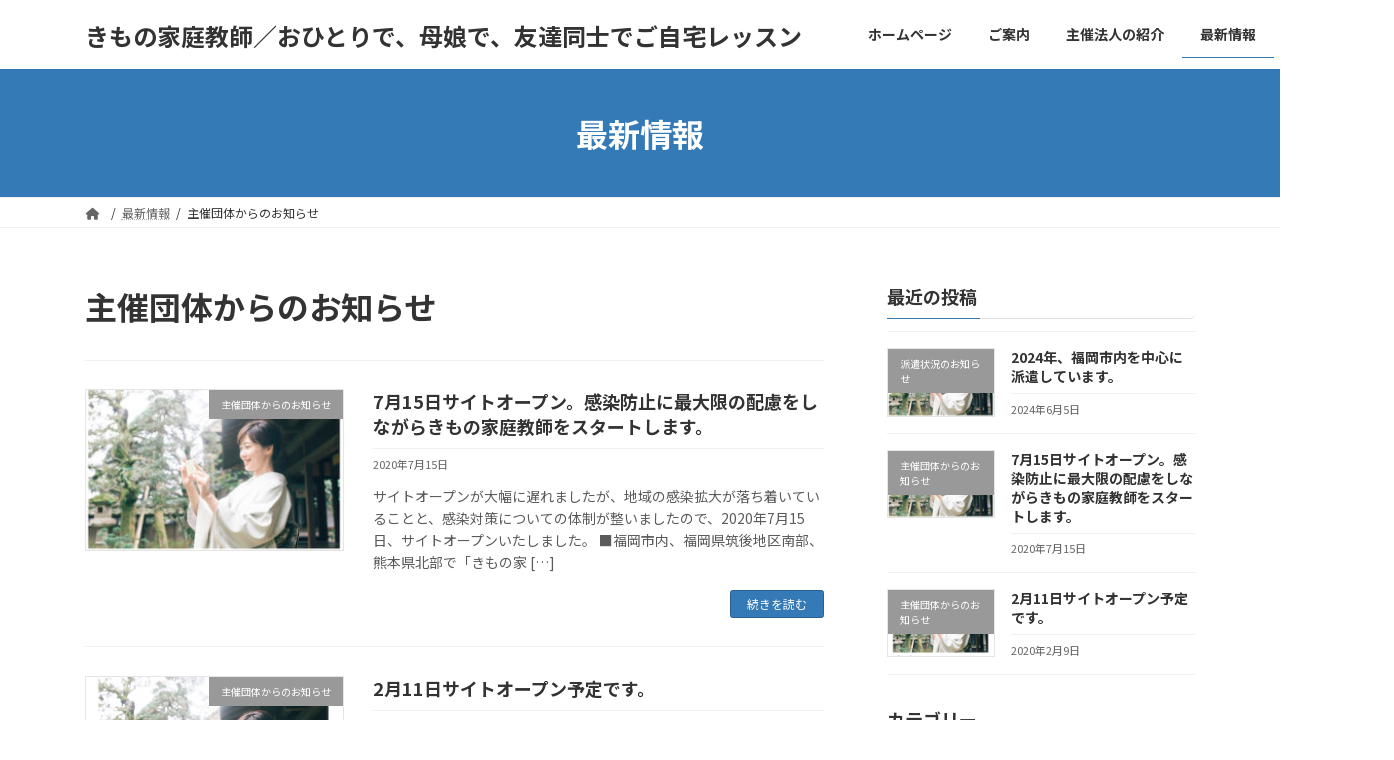

--- FILE ---
content_type: text/html; charset=UTF-8
request_url: https://kimono-everyday.com/category/%E4%B8%BB%E5%82%AC%E5%9B%A3%E4%BD%93%E3%81%8B%E3%82%89%E3%81%AE%E3%81%8A%E7%9F%A5%E3%82%89%E3%81%9B/
body_size: 10684
content:
<!DOCTYPE html>
<html lang="ja">
<head>
<meta charset="utf-8">
<meta http-equiv="X-UA-Compatible" content="IE=edge">
<meta name="viewport" content="width=device-width, initial-scale=1">

<title>主催団体からのお知らせ | きもの家庭教師／おひとりで、母娘で、友達同士でご自宅レッスン</title>
<meta name='robots' content='max-image-preview:large' />
<link rel='dns-prefetch' href='//s.w.org' />
<link rel="alternate" type="application/rss+xml" title="きもの家庭教師／おひとりで、母娘で、友達同士でご自宅レッスン &raquo; フィード" href="https://kimono-everyday.com/feed/" />
<link rel="alternate" type="application/rss+xml" title="きもの家庭教師／おひとりで、母娘で、友達同士でご自宅レッスン &raquo; コメントフィード" href="https://kimono-everyday.com/comments/feed/" />
<link rel="alternate" type="application/rss+xml" title="きもの家庭教師／おひとりで、母娘で、友達同士でご自宅レッスン &raquo; 主催団体からのお知らせ カテゴリーのフィード" href="https://kimono-everyday.com/category/%e4%b8%bb%e5%82%ac%e5%9b%a3%e4%bd%93%e3%81%8b%e3%82%89%e3%81%ae%e3%81%8a%e7%9f%a5%e3%82%89%e3%81%9b/feed/" />
<meta name="description" content="主催団体からのお知らせ について きもの家庭教師／おひとりで、母娘で、友達同士でご自宅レッスン 【これからの着付けの習い方】文化庁文化芸術活動支援事業 by 一般社団法人全国きもの街づくり協議会" /><script type="text/javascript">
window._wpemojiSettings = {"baseUrl":"https:\/\/s.w.org\/images\/core\/emoji\/13.1.0\/72x72\/","ext":".png","svgUrl":"https:\/\/s.w.org\/images\/core\/emoji\/13.1.0\/svg\/","svgExt":".svg","source":{"concatemoji":"https:\/\/kimono-everyday.com\/wp-includes\/js\/wp-emoji-release.min.js?ver=5.9.12"}};
/*! This file is auto-generated */
!function(e,a,t){var n,r,o,i=a.createElement("canvas"),p=i.getContext&&i.getContext("2d");function s(e,t){var a=String.fromCharCode;p.clearRect(0,0,i.width,i.height),p.fillText(a.apply(this,e),0,0);e=i.toDataURL();return p.clearRect(0,0,i.width,i.height),p.fillText(a.apply(this,t),0,0),e===i.toDataURL()}function c(e){var t=a.createElement("script");t.src=e,t.defer=t.type="text/javascript",a.getElementsByTagName("head")[0].appendChild(t)}for(o=Array("flag","emoji"),t.supports={everything:!0,everythingExceptFlag:!0},r=0;r<o.length;r++)t.supports[o[r]]=function(e){if(!p||!p.fillText)return!1;switch(p.textBaseline="top",p.font="600 32px Arial",e){case"flag":return s([127987,65039,8205,9895,65039],[127987,65039,8203,9895,65039])?!1:!s([55356,56826,55356,56819],[55356,56826,8203,55356,56819])&&!s([55356,57332,56128,56423,56128,56418,56128,56421,56128,56430,56128,56423,56128,56447],[55356,57332,8203,56128,56423,8203,56128,56418,8203,56128,56421,8203,56128,56430,8203,56128,56423,8203,56128,56447]);case"emoji":return!s([10084,65039,8205,55357,56613],[10084,65039,8203,55357,56613])}return!1}(o[r]),t.supports.everything=t.supports.everything&&t.supports[o[r]],"flag"!==o[r]&&(t.supports.everythingExceptFlag=t.supports.everythingExceptFlag&&t.supports[o[r]]);t.supports.everythingExceptFlag=t.supports.everythingExceptFlag&&!t.supports.flag,t.DOMReady=!1,t.readyCallback=function(){t.DOMReady=!0},t.supports.everything||(n=function(){t.readyCallback()},a.addEventListener?(a.addEventListener("DOMContentLoaded",n,!1),e.addEventListener("load",n,!1)):(e.attachEvent("onload",n),a.attachEvent("onreadystatechange",function(){"complete"===a.readyState&&t.readyCallback()})),(n=t.source||{}).concatemoji?c(n.concatemoji):n.wpemoji&&n.twemoji&&(c(n.twemoji),c(n.wpemoji)))}(window,document,window._wpemojiSettings);
</script>
<style type="text/css">
img.wp-smiley,
img.emoji {
	display: inline !important;
	border: none !important;
	box-shadow: none !important;
	height: 1em !important;
	width: 1em !important;
	margin: 0 0.07em !important;
	vertical-align: -0.1em !important;
	background: none !important;
	padding: 0 !important;
}
</style>
	<link rel='stylesheet' id='vkExUnit_common_style-css'  href='https://kimono-everyday.com/wp-content/plugins/vk-all-in-one-expansion-unit/assets/css/vkExUnit_style.css?ver=9.86.1.0' type='text/css' media='all' />
<style id='vkExUnit_common_style-inline-css' type='text/css'>
:root {--ver_page_top_button_url:url(https://kimono-everyday.com/wp-content/plugins/vk-all-in-one-expansion-unit/assets/images/to-top-btn-icon.svg);}@font-face {font-weight: normal;font-style: normal;font-family: "vk_sns";src: url("https://kimono-everyday.com/wp-content/plugins/vk-all-in-one-expansion-unit/inc/sns/icons/fonts/vk_sns.eot?-bq20cj");src: url("https://kimono-everyday.com/wp-content/plugins/vk-all-in-one-expansion-unit/inc/sns/icons/fonts/vk_sns.eot?#iefix-bq20cj") format("embedded-opentype"),url("https://kimono-everyday.com/wp-content/plugins/vk-all-in-one-expansion-unit/inc/sns/icons/fonts/vk_sns.woff?-bq20cj") format("woff"),url("https://kimono-everyday.com/wp-content/plugins/vk-all-in-one-expansion-unit/inc/sns/icons/fonts/vk_sns.ttf?-bq20cj") format("truetype"),url("https://kimono-everyday.com/wp-content/plugins/vk-all-in-one-expansion-unit/inc/sns/icons/fonts/vk_sns.svg?-bq20cj#vk_sns") format("svg");}
</style>
<link rel='stylesheet' id='wp-block-library-css'  href='https://kimono-everyday.com/wp-includes/css/dist/block-library/style.min.css?ver=5.9.12' type='text/css' media='all' />
<style id='wp-block-library-inline-css' type='text/css'>
.vk-cols--reverse{flex-direction:row-reverse}.vk-cols--hasbtn{margin-bottom:0}.vk-cols--hasbtn>.row>.vk_gridColumn_item,.vk-cols--hasbtn>.wp-block-column{position:relative;padding-bottom:3em;margin-bottom:var(--vk-margin-block-bottom)}.vk-cols--hasbtn>.row>.vk_gridColumn_item>.wp-block-buttons,.vk-cols--hasbtn>.row>.vk_gridColumn_item>.vk_button,.vk-cols--hasbtn>.wp-block-column>.wp-block-buttons,.vk-cols--hasbtn>.wp-block-column>.vk_button{position:absolute;bottom:0;width:100%}.vk-cols--fit.wp-block-columns{gap:0}.vk-cols--fit.wp-block-columns,.vk-cols--fit.wp-block-columns:not(.is-not-stacked-on-mobile){margin-top:0;margin-bottom:0;justify-content:space-between}.vk-cols--fit.wp-block-columns>.wp-block-column *:last-child,.vk-cols--fit.wp-block-columns:not(.is-not-stacked-on-mobile)>.wp-block-column *:last-child{margin-bottom:0}.vk-cols--fit.wp-block-columns>.wp-block-column>.wp-block-cover,.vk-cols--fit.wp-block-columns:not(.is-not-stacked-on-mobile)>.wp-block-column>.wp-block-cover{margin-top:0}.vk-cols--fit.wp-block-columns.has-background,.vk-cols--fit.wp-block-columns:not(.is-not-stacked-on-mobile).has-background{padding:0}@media(max-width: 599px){.vk-cols--fit.wp-block-columns:not(.has-background)>.wp-block-column:not(.has-background),.vk-cols--fit.wp-block-columns:not(.is-not-stacked-on-mobile):not(.has-background)>.wp-block-column:not(.has-background){padding-left:0 !important;padding-right:0 !important}}@media(min-width: 782px){.vk-cols--fit.wp-block-columns .block-editor-block-list__block.wp-block-column:not(:first-child),.vk-cols--fit.wp-block-columns>.wp-block-column:not(:first-child),.vk-cols--fit.wp-block-columns:not(.is-not-stacked-on-mobile) .block-editor-block-list__block.wp-block-column:not(:first-child),.vk-cols--fit.wp-block-columns:not(.is-not-stacked-on-mobile)>.wp-block-column:not(:first-child){margin-left:0}}@media(min-width: 600px)and (max-width: 781px){.vk-cols--fit.wp-block-columns .wp-block-column:nth-child(2n),.vk-cols--fit.wp-block-columns:not(.is-not-stacked-on-mobile) .wp-block-column:nth-child(2n){margin-left:0}.vk-cols--fit.wp-block-columns .wp-block-column:not(:only-child),.vk-cols--fit.wp-block-columns:not(.is-not-stacked-on-mobile) .wp-block-column:not(:only-child){flex-basis:50% !important}}.vk-cols--fit--gap1.wp-block-columns{gap:1px}@media(min-width: 600px)and (max-width: 781px){.vk-cols--fit--gap1.wp-block-columns .wp-block-column:not(:only-child){flex-basis:calc(50% - 1px) !important}}.vk-cols--fit.vk-cols--grid>.block-editor-block-list__block,.vk-cols--fit.vk-cols--grid>.wp-block-column,.vk-cols--fit.vk-cols--grid:not(.is-not-stacked-on-mobile)>.block-editor-block-list__block,.vk-cols--fit.vk-cols--grid:not(.is-not-stacked-on-mobile)>.wp-block-column{flex-basis:50%;box-sizing:border-box}@media(max-width: 599px){.vk-cols--fit.vk-cols--grid.vk-cols--grid--alignfull>.wp-block-column:nth-child(2)>.wp-block-cover,.vk-cols--fit.vk-cols--grid:not(.is-not-stacked-on-mobile).vk-cols--grid--alignfull>.wp-block-column:nth-child(2)>.wp-block-cover{width:100vw;margin-right:calc((100% - 100vw)/2);margin-left:calc((100% - 100vw)/2)}}@media(min-width: 600px){.vk-cols--fit.vk-cols--grid.vk-cols--grid--alignfull>.wp-block-column:nth-child(2)>.wp-block-cover,.vk-cols--fit.vk-cols--grid:not(.is-not-stacked-on-mobile).vk-cols--grid--alignfull>.wp-block-column:nth-child(2)>.wp-block-cover{margin-right:calc(100% - 50vw);width:50vw}}@media(min-width: 600px){.vk-cols--fit.vk-cols--grid.vk-cols--grid--alignfull.vk-cols--reverse>.wp-block-column,.vk-cols--fit.vk-cols--grid:not(.is-not-stacked-on-mobile).vk-cols--grid--alignfull.vk-cols--reverse>.wp-block-column{margin-left:0;margin-right:0}.vk-cols--fit.vk-cols--grid.vk-cols--grid--alignfull.vk-cols--reverse>.wp-block-column:nth-child(2)>.wp-block-cover,.vk-cols--fit.vk-cols--grid:not(.is-not-stacked-on-mobile).vk-cols--grid--alignfull.vk-cols--reverse>.wp-block-column:nth-child(2)>.wp-block-cover{margin-left:calc(100% - 50vw)}}.vk-cols--menu h2,.vk-cols--menu h3,.vk-cols--menu h4,.vk-cols--menu h5{margin-bottom:.2em;text-shadow:#000 0 0 10px}.vk-cols--menu h2:first-child,.vk-cols--menu h3:first-child,.vk-cols--menu h4:first-child,.vk-cols--menu h5:first-child{margin-top:0}.vk-cols--menu p{margin-bottom:1rem;text-shadow:#000 0 0 10px}.vk-cols--menu .wp-block-cover__inner-container:last-child{margin-bottom:0}.vk-cols--fitbnrs .wp-block-column .wp-block-cover:hover img{filter:unset}.vk-cols--fitbnrs .wp-block-column .wp-block-cover:hover{background-color:unset}.vk-cols--fitbnrs .wp-block-column .wp-block-cover:hover .wp-block-cover__image-background{filter:unset !important}.vk-cols--fitbnrs .wp-block-cover__inner-container{position:absolute;height:100%;width:100%}.vk-cols--fitbnrs .vk_button{height:100%;margin:0}.vk-cols--fitbnrs .vk_button .vk_button_btn,.vk-cols--fitbnrs .vk_button .btn{height:100%;width:100%;border:none;box-shadow:none;background-color:unset !important;transition:unset}.vk-cols--fitbnrs .vk_button .vk_button_btn:hover,.vk-cols--fitbnrs .vk_button .btn:hover{transition:unset}.vk-cols--fitbnrs .vk_button .vk_button_btn:after,.vk-cols--fitbnrs .vk_button .btn:after{border:none}.vk-cols--fitbnrs .vk_button .vk_button_link_txt{width:100%;position:absolute;top:50%;left:50%;transform:translateY(-50%) translateX(-50%);font-size:2rem;text-shadow:#000 0 0 10px}.vk-cols--fitbnrs .vk_button .vk_button_link_subCaption{width:100%;position:absolute;top:calc(50% + 2.2em);left:50%;transform:translateY(-50%) translateX(-50%);text-shadow:#000 0 0 10px}@media(min-width: 992px){.vk-cols--media.wp-block-columns{gap:3rem}}.vk-fit-map iframe{position:relative;margin-bottom:0;display:block;max-height:400px;width:100vw}.vk-fit-map.alignfull div[class*=__inner-container],.vk-fit-map.alignwide div[class*=__inner-container]{max-width:100%}:root{--vk-color-th-bg-bright: rgba( 0, 0, 0, 0.05 )}.vk-table--th--width25 :where(tr>*:first-child){width:25%}.vk-table--th--width30 :where(tr>*:first-child){width:30%}.vk-table--th--width35 :where(tr>*:first-child){width:35%}.vk-table--th--width40 :where(tr>*:first-child){width:40%}.vk-table--th--bg-bright :where(tr>*:first-child){background-color:var(--vk-color-th-bg-bright)}@media(max-width: 599px){.vk-table--mobile-block :is(th,td){width:100%;display:block;border-top:none}}.vk-table--width--th25 :where(tr>*:first-child){width:25%}.vk-table--width--th30 :where(tr>*:first-child){width:30%}.vk-table--width--th35 :where(tr>*:first-child){width:35%}.vk-table--width--th40 :where(tr>*:first-child){width:40%}.no-margin{margin:0}@media(max-width: 599px){.wp-block-image.vk-aligncenter--mobile>.alignright{float:none;margin-left:auto;margin-right:auto}.vk-no-padding-horizontal--mobile{padding-left:0 !important;padding-right:0 !important}}
/* VK Color Palettes */:root{ --wp--preset--color--vk-color-primary:#337ab7}/* --vk-color-primary is deprecated. */:root{ --vk-color-primary: var(--wp--preset--color--vk-color-primary);}.has-vk-color-primary-color { color:var(--wp--preset--color--vk-color-primary) !important; }.has-vk-color-primary-background-color { background-color:var(--wp--preset--color--vk-color-primary) !important; }.has-vk-color-primary-border-color { border-color:var(--wp--preset--color--vk-color-primary) !important; }:root{ --wp--preset--color--vk-color-primary-dark:#286192}/* --vk-color-primary-dark is deprecated. */:root{ --vk-color-primary-dark: var(--wp--preset--color--vk-color-primary-dark);}.has-vk-color-primary-dark-color { color:var(--wp--preset--color--vk-color-primary-dark) !important; }.has-vk-color-primary-dark-background-color { background-color:var(--wp--preset--color--vk-color-primary-dark) !important; }.has-vk-color-primary-dark-border-color { border-color:var(--wp--preset--color--vk-color-primary-dark) !important; }:root{ --wp--preset--color--vk-color-primary-vivid:#3886c9}/* --vk-color-primary-vivid is deprecated. */:root{ --vk-color-primary-vivid: var(--wp--preset--color--vk-color-primary-vivid);}.has-vk-color-primary-vivid-color { color:var(--wp--preset--color--vk-color-primary-vivid) !important; }.has-vk-color-primary-vivid-background-color { background-color:var(--wp--preset--color--vk-color-primary-vivid) !important; }.has-vk-color-primary-vivid-border-color { border-color:var(--wp--preset--color--vk-color-primary-vivid) !important; }
</style>
<style id='global-styles-inline-css' type='text/css'>
body{--wp--preset--color--black: #000000;--wp--preset--color--cyan-bluish-gray: #abb8c3;--wp--preset--color--white: #ffffff;--wp--preset--color--pale-pink: #f78da7;--wp--preset--color--vivid-red: #cf2e2e;--wp--preset--color--luminous-vivid-orange: #ff6900;--wp--preset--color--luminous-vivid-amber: #fcb900;--wp--preset--color--light-green-cyan: #7bdcb5;--wp--preset--color--vivid-green-cyan: #00d084;--wp--preset--color--pale-cyan-blue: #8ed1fc;--wp--preset--color--vivid-cyan-blue: #0693e3;--wp--preset--color--vivid-purple: #9b51e0;--wp--preset--gradient--vivid-cyan-blue-to-vivid-purple: linear-gradient(135deg,rgba(6,147,227,1) 0%,rgb(155,81,224) 100%);--wp--preset--gradient--light-green-cyan-to-vivid-green-cyan: linear-gradient(135deg,rgb(122,220,180) 0%,rgb(0,208,130) 100%);--wp--preset--gradient--luminous-vivid-amber-to-luminous-vivid-orange: linear-gradient(135deg,rgba(252,185,0,1) 0%,rgba(255,105,0,1) 100%);--wp--preset--gradient--luminous-vivid-orange-to-vivid-red: linear-gradient(135deg,rgba(255,105,0,1) 0%,rgb(207,46,46) 100%);--wp--preset--gradient--very-light-gray-to-cyan-bluish-gray: linear-gradient(135deg,rgb(238,238,238) 0%,rgb(169,184,195) 100%);--wp--preset--gradient--cool-to-warm-spectrum: linear-gradient(135deg,rgb(74,234,220) 0%,rgb(151,120,209) 20%,rgb(207,42,186) 40%,rgb(238,44,130) 60%,rgb(251,105,98) 80%,rgb(254,248,76) 100%);--wp--preset--gradient--blush-light-purple: linear-gradient(135deg,rgb(255,206,236) 0%,rgb(152,150,240) 100%);--wp--preset--gradient--blush-bordeaux: linear-gradient(135deg,rgb(254,205,165) 0%,rgb(254,45,45) 50%,rgb(107,0,62) 100%);--wp--preset--gradient--luminous-dusk: linear-gradient(135deg,rgb(255,203,112) 0%,rgb(199,81,192) 50%,rgb(65,88,208) 100%);--wp--preset--gradient--pale-ocean: linear-gradient(135deg,rgb(255,245,203) 0%,rgb(182,227,212) 50%,rgb(51,167,181) 100%);--wp--preset--gradient--electric-grass: linear-gradient(135deg,rgb(202,248,128) 0%,rgb(113,206,126) 100%);--wp--preset--gradient--midnight: linear-gradient(135deg,rgb(2,3,129) 0%,rgb(40,116,252) 100%);--wp--preset--gradient--vivid-green-cyan-to-vivid-cyan-blue: linear-gradient(135deg,rgba(0,208,132,1) 0%,rgba(6,147,227,1) 100%);--wp--preset--duotone--dark-grayscale: url('#wp-duotone-dark-grayscale');--wp--preset--duotone--grayscale: url('#wp-duotone-grayscale');--wp--preset--duotone--purple-yellow: url('#wp-duotone-purple-yellow');--wp--preset--duotone--blue-red: url('#wp-duotone-blue-red');--wp--preset--duotone--midnight: url('#wp-duotone-midnight');--wp--preset--duotone--magenta-yellow: url('#wp-duotone-magenta-yellow');--wp--preset--duotone--purple-green: url('#wp-duotone-purple-green');--wp--preset--duotone--blue-orange: url('#wp-duotone-blue-orange');--wp--preset--font-size--small: 14px;--wp--preset--font-size--medium: 20px;--wp--preset--font-size--large: 24px;--wp--preset--font-size--x-large: 42px;--wp--preset--font-size--regular: 16px;--wp--preset--font-size--huge: 36px;}.has-black-color{color: var(--wp--preset--color--black) !important;}.has-cyan-bluish-gray-color{color: var(--wp--preset--color--cyan-bluish-gray) !important;}.has-white-color{color: var(--wp--preset--color--white) !important;}.has-pale-pink-color{color: var(--wp--preset--color--pale-pink) !important;}.has-vivid-red-color{color: var(--wp--preset--color--vivid-red) !important;}.has-luminous-vivid-orange-color{color: var(--wp--preset--color--luminous-vivid-orange) !important;}.has-luminous-vivid-amber-color{color: var(--wp--preset--color--luminous-vivid-amber) !important;}.has-light-green-cyan-color{color: var(--wp--preset--color--light-green-cyan) !important;}.has-vivid-green-cyan-color{color: var(--wp--preset--color--vivid-green-cyan) !important;}.has-pale-cyan-blue-color{color: var(--wp--preset--color--pale-cyan-blue) !important;}.has-vivid-cyan-blue-color{color: var(--wp--preset--color--vivid-cyan-blue) !important;}.has-vivid-purple-color{color: var(--wp--preset--color--vivid-purple) !important;}.has-black-background-color{background-color: var(--wp--preset--color--black) !important;}.has-cyan-bluish-gray-background-color{background-color: var(--wp--preset--color--cyan-bluish-gray) !important;}.has-white-background-color{background-color: var(--wp--preset--color--white) !important;}.has-pale-pink-background-color{background-color: var(--wp--preset--color--pale-pink) !important;}.has-vivid-red-background-color{background-color: var(--wp--preset--color--vivid-red) !important;}.has-luminous-vivid-orange-background-color{background-color: var(--wp--preset--color--luminous-vivid-orange) !important;}.has-luminous-vivid-amber-background-color{background-color: var(--wp--preset--color--luminous-vivid-amber) !important;}.has-light-green-cyan-background-color{background-color: var(--wp--preset--color--light-green-cyan) !important;}.has-vivid-green-cyan-background-color{background-color: var(--wp--preset--color--vivid-green-cyan) !important;}.has-pale-cyan-blue-background-color{background-color: var(--wp--preset--color--pale-cyan-blue) !important;}.has-vivid-cyan-blue-background-color{background-color: var(--wp--preset--color--vivid-cyan-blue) !important;}.has-vivid-purple-background-color{background-color: var(--wp--preset--color--vivid-purple) !important;}.has-black-border-color{border-color: var(--wp--preset--color--black) !important;}.has-cyan-bluish-gray-border-color{border-color: var(--wp--preset--color--cyan-bluish-gray) !important;}.has-white-border-color{border-color: var(--wp--preset--color--white) !important;}.has-pale-pink-border-color{border-color: var(--wp--preset--color--pale-pink) !important;}.has-vivid-red-border-color{border-color: var(--wp--preset--color--vivid-red) !important;}.has-luminous-vivid-orange-border-color{border-color: var(--wp--preset--color--luminous-vivid-orange) !important;}.has-luminous-vivid-amber-border-color{border-color: var(--wp--preset--color--luminous-vivid-amber) !important;}.has-light-green-cyan-border-color{border-color: var(--wp--preset--color--light-green-cyan) !important;}.has-vivid-green-cyan-border-color{border-color: var(--wp--preset--color--vivid-green-cyan) !important;}.has-pale-cyan-blue-border-color{border-color: var(--wp--preset--color--pale-cyan-blue) !important;}.has-vivid-cyan-blue-border-color{border-color: var(--wp--preset--color--vivid-cyan-blue) !important;}.has-vivid-purple-border-color{border-color: var(--wp--preset--color--vivid-purple) !important;}.has-vivid-cyan-blue-to-vivid-purple-gradient-background{background: var(--wp--preset--gradient--vivid-cyan-blue-to-vivid-purple) !important;}.has-light-green-cyan-to-vivid-green-cyan-gradient-background{background: var(--wp--preset--gradient--light-green-cyan-to-vivid-green-cyan) !important;}.has-luminous-vivid-amber-to-luminous-vivid-orange-gradient-background{background: var(--wp--preset--gradient--luminous-vivid-amber-to-luminous-vivid-orange) !important;}.has-luminous-vivid-orange-to-vivid-red-gradient-background{background: var(--wp--preset--gradient--luminous-vivid-orange-to-vivid-red) !important;}.has-very-light-gray-to-cyan-bluish-gray-gradient-background{background: var(--wp--preset--gradient--very-light-gray-to-cyan-bluish-gray) !important;}.has-cool-to-warm-spectrum-gradient-background{background: var(--wp--preset--gradient--cool-to-warm-spectrum) !important;}.has-blush-light-purple-gradient-background{background: var(--wp--preset--gradient--blush-light-purple) !important;}.has-blush-bordeaux-gradient-background{background: var(--wp--preset--gradient--blush-bordeaux) !important;}.has-luminous-dusk-gradient-background{background: var(--wp--preset--gradient--luminous-dusk) !important;}.has-pale-ocean-gradient-background{background: var(--wp--preset--gradient--pale-ocean) !important;}.has-electric-grass-gradient-background{background: var(--wp--preset--gradient--electric-grass) !important;}.has-midnight-gradient-background{background: var(--wp--preset--gradient--midnight) !important;}.has-small-font-size{font-size: var(--wp--preset--font-size--small) !important;}.has-medium-font-size{font-size: var(--wp--preset--font-size--medium) !important;}.has-large-font-size{font-size: var(--wp--preset--font-size--large) !important;}.has-x-large-font-size{font-size: var(--wp--preset--font-size--x-large) !important;}
</style>
<link rel='stylesheet' id='veu-cta-css'  href='https://kimono-everyday.com/wp-content/plugins/vk-all-in-one-expansion-unit/inc/call-to-action/package/css/style.css?ver=9.86.1.0' type='text/css' media='all' />
<link rel='stylesheet' id='vk-swiper-style-css'  href='https://kimono-everyday.com/wp-content/plugins/vk-blocks/inc/vk-swiper/package/assets/css/swiper-bundle.min.css?ver=6.8.0' type='text/css' media='all' />
<link rel='stylesheet' id='lightning-common-style-css'  href='https://kimono-everyday.com/wp-content/themes/lightning/_g3/assets/css/style.css?ver=14.20.3' type='text/css' media='all' />
<style id='lightning-common-style-inline-css' type='text/css'>
/* Lightning */:root {--vk-color-primary:#337ab7;--vk-color-primary-dark:#286192;--vk-color-primary-vivid:#3886c9;--g_nav_main_acc_icon_open_url:url(https://kimono-everyday.com/wp-content/themes/lightning/_g3/inc/vk-mobile-nav/package/images/vk-menu-acc-icon-open-black.svg);--g_nav_main_acc_icon_close_url: url(https://kimono-everyday.com/wp-content/themes/lightning/_g3/inc/vk-mobile-nav/package/images/vk-menu-close-black.svg);--g_nav_sub_acc_icon_open_url: url(https://kimono-everyday.com/wp-content/themes/lightning/_g3/inc/vk-mobile-nav/package/images/vk-menu-acc-icon-open-white.svg);--g_nav_sub_acc_icon_close_url: url(https://kimono-everyday.com/wp-content/themes/lightning/_g3/inc/vk-mobile-nav/package/images/vk-menu-close-white.svg);}
html{scroll-padding-top:var(--vk-size-admin-bar);}
/* vk-mobile-nav */:root {--vk-mobile-nav-menu-btn-bg-src: url("https://kimono-everyday.com/wp-content/themes/lightning/_g3/inc/vk-mobile-nav/package/images/vk-menu-btn-black.svg");--vk-mobile-nav-menu-btn-close-bg-src: url("https://kimono-everyday.com/wp-content/themes/lightning/_g3/inc/vk-mobile-nav/package/images/vk-menu-close-black.svg");--vk-menu-acc-icon-open-black-bg-src: url("https://kimono-everyday.com/wp-content/themes/lightning/_g3/inc/vk-mobile-nav/package/images/vk-menu-acc-icon-open-black.svg");--vk-menu-acc-icon-open-white-bg-src: url("https://kimono-everyday.com/wp-content/themes/lightning/_g3/inc/vk-mobile-nav/package/images/vk-menu-acc-icon-open-white.svg");--vk-menu-acc-icon-close-black-bg-src: url("https://kimono-everyday.com/wp-content/themes/lightning/_g3/inc/vk-mobile-nav/package/images/vk-menu-close-black.svg");--vk-menu-acc-icon-close-white-bg-src: url("https://kimono-everyday.com/wp-content/themes/lightning/_g3/inc/vk-mobile-nav/package/images/vk-menu-close-white.svg");}
</style>
<link rel='stylesheet' id='lightning-design-style-css'  href='https://kimono-everyday.com/wp-content/themes/lightning/_g3/design-skin/origin3/css/style.css?ver=14.20.3' type='text/css' media='all' />
<style id='lightning-design-style-inline-css' type='text/css'>
.tagcloud a:before { font-family: "Font Awesome 5 Free";content: "\f02b";font-weight: bold; }
</style>
<link rel='stylesheet' id='vk-blog-card-css'  href='https://kimono-everyday.com/wp-content/themes/lightning/_g3/inc/vk-wp-oembed-blog-card/package/css/blog-card.css?ver=5.9.12' type='text/css' media='all' />
<link rel='stylesheet' id='vk-blocks-build-css-css'  href='https://kimono-everyday.com/wp-content/plugins/vk-blocks/build/block-build.css?ver=1.53.0.1' type='text/css' media='all' />
<style id='vk-blocks-build-css-inline-css' type='text/css'>
:root {--vk_flow-arrow: url(https://kimono-everyday.com/wp-content/plugins/vk-blocks/inc/vk-blocks/images/arrow_bottom.svg);--vk_image-mask-wave01: url(https://kimono-everyday.com/wp-content/plugins/vk-blocks/inc/vk-blocks/images/wave01.svg);--vk_image-mask-wave02: url(https://kimono-everyday.com/wp-content/plugins/vk-blocks/inc/vk-blocks/images/wave02.svg);--vk_image-mask-wave03: url(https://kimono-everyday.com/wp-content/plugins/vk-blocks/inc/vk-blocks/images/wave03.svg);--vk_image-mask-wave04: url(https://kimono-everyday.com/wp-content/plugins/vk-blocks/inc/vk-blocks/images/wave04.svg);}

	:root {

		--vk-balloon-border-width:1px;

		--vk-balloon-speech-offset:-12px;
	}
	
</style>
<link rel='stylesheet' id='lightning-theme-style-css'  href='https://kimono-everyday.com/wp-content/themes/lightning/style.css?ver=14.20.3' type='text/css' media='all' />
<link rel='stylesheet' id='vk-font-awesome-css'  href='https://kimono-everyday.com/wp-content/themes/lightning/vendor/vektor-inc/font-awesome-versions/src/versions/6/css/all.min.css?ver=6.1.0' type='text/css' media='all' />
<link rel="https://api.w.org/" href="https://kimono-everyday.com/wp-json/" /><link rel="alternate" type="application/json" href="https://kimono-everyday.com/wp-json/wp/v2/categories/4" /><link rel="EditURI" type="application/rsd+xml" title="RSD" href="https://kimono-everyday.com/xmlrpc.php?rsd" />
<link rel="wlwmanifest" type="application/wlwmanifest+xml" href="https://kimono-everyday.com/wp-includes/wlwmanifest.xml" /> 
<meta name="generator" content="WordPress 5.9.12" />
<!-- [ VK All in One Expansion Unit OGP ] -->
<meta property="og:site_name" content="きもの家庭教師／おひとりで、母娘で、友達同士でご自宅レッスン" />
<meta property="og:url" content="https://kimono-everyday.com/2020/07/15/7%e6%9c%8815%e6%97%a5%e3%82%b5%e3%82%a4%e3%83%88%e3%82%aa%e3%83%bc%e3%83%97%e3%83%b3%e3%80%82%e6%84%9f%e6%9f%93%e9%98%b2%e6%ad%a2%e3%81%ab%e6%9c%80%e5%a4%a7%e9%99%90%e3%81%ae%e9%85%8d%e6%85%ae/" />
<meta property="og:title" content="主催団体からのお知らせ | きもの家庭教師／おひとりで、母娘で、友達同士でご自宅レッスン" />
<meta property="og:description" content="主催団体からのお知らせ について きもの家庭教師／おひとりで、母娘で、友達同士でご自宅レッスン 【これからの着付けの習い方】文化庁文化芸術活動支援事業 by 一般社団法人全国きもの街づくり協議会" />
<meta property="og:type" content="article" />
<!-- [ / VK All in One Expansion Unit OGP ] -->
<!-- [ VK All in One Expansion Unit twitter card ] -->
<meta name="twitter:card" content="summary_large_image">
<meta name="twitter:description" content="主催団体からのお知らせ について きもの家庭教師／おひとりで、母娘で、友達同士でご自宅レッスン 【これからの着付けの習い方】文化庁文化芸術活動支援事業 by 一般社団法人全国きもの街づくり協議会">
<meta name="twitter:title" content="主催団体からのお知らせ | きもの家庭教師／おひとりで、母娘で、友達同士でご自宅レッスン">
<meta name="twitter:url" content="https://kimono-everyday.com/2020/07/15/7%e6%9c%8815%e6%97%a5%e3%82%b5%e3%82%a4%e3%83%88%e3%82%aa%e3%83%bc%e3%83%97%e3%83%b3%e3%80%82%e6%84%9f%e6%9f%93%e9%98%b2%e6%ad%a2%e3%81%ab%e6%9c%80%e5%a4%a7%e9%99%90%e3%81%ae%e9%85%8d%e6%85%ae/">
	<meta name="twitter:domain" content="kimono-everyday.com">
	<!-- [ / VK All in One Expansion Unit twitter card ] -->
	<link rel="icon" href="https://kimono-everyday.com/wp-content/uploads/2020/02/cropped-2-1-32x32.jpg" sizes="32x32" />
<link rel="icon" href="https://kimono-everyday.com/wp-content/uploads/2020/02/cropped-2-1-192x192.jpg" sizes="192x192" />
<link rel="apple-touch-icon" href="https://kimono-everyday.com/wp-content/uploads/2020/02/cropped-2-1-180x180.jpg" />
<meta name="msapplication-TileImage" content="https://kimono-everyday.com/wp-content/uploads/2020/02/cropped-2-1-270x270.jpg" />
</head>
<body class="archive category category-4 wp-embed-responsive post-type-post vk-blocks sidebar-fix sidebar-fix-priority-top device-pc fa_v6_css">
<a class="skip-link screen-reader-text" href="#main">コンテンツへスキップ</a>
<a class="skip-link screen-reader-text" href="#vk-mobile-nav">ナビゲーションに移動</a>
<svg xmlns="http://www.w3.org/2000/svg" viewBox="0 0 0 0" width="0" height="0" focusable="false" role="none" style="visibility: hidden; position: absolute; left: -9999px; overflow: hidden;" ><defs><filter id="wp-duotone-dark-grayscale"><feColorMatrix color-interpolation-filters="sRGB" type="matrix" values=" .299 .587 .114 0 0 .299 .587 .114 0 0 .299 .587 .114 0 0 .299 .587 .114 0 0 " /><feComponentTransfer color-interpolation-filters="sRGB" ><feFuncR type="table" tableValues="0 0.49803921568627" /><feFuncG type="table" tableValues="0 0.49803921568627" /><feFuncB type="table" tableValues="0 0.49803921568627" /><feFuncA type="table" tableValues="1 1" /></feComponentTransfer><feComposite in2="SourceGraphic" operator="in" /></filter></defs></svg><svg xmlns="http://www.w3.org/2000/svg" viewBox="0 0 0 0" width="0" height="0" focusable="false" role="none" style="visibility: hidden; position: absolute; left: -9999px; overflow: hidden;" ><defs><filter id="wp-duotone-grayscale"><feColorMatrix color-interpolation-filters="sRGB" type="matrix" values=" .299 .587 .114 0 0 .299 .587 .114 0 0 .299 .587 .114 0 0 .299 .587 .114 0 0 " /><feComponentTransfer color-interpolation-filters="sRGB" ><feFuncR type="table" tableValues="0 1" /><feFuncG type="table" tableValues="0 1" /><feFuncB type="table" tableValues="0 1" /><feFuncA type="table" tableValues="1 1" /></feComponentTransfer><feComposite in2="SourceGraphic" operator="in" /></filter></defs></svg><svg xmlns="http://www.w3.org/2000/svg" viewBox="0 0 0 0" width="0" height="0" focusable="false" role="none" style="visibility: hidden; position: absolute; left: -9999px; overflow: hidden;" ><defs><filter id="wp-duotone-purple-yellow"><feColorMatrix color-interpolation-filters="sRGB" type="matrix" values=" .299 .587 .114 0 0 .299 .587 .114 0 0 .299 .587 .114 0 0 .299 .587 .114 0 0 " /><feComponentTransfer color-interpolation-filters="sRGB" ><feFuncR type="table" tableValues="0.54901960784314 0.98823529411765" /><feFuncG type="table" tableValues="0 1" /><feFuncB type="table" tableValues="0.71764705882353 0.25490196078431" /><feFuncA type="table" tableValues="1 1" /></feComponentTransfer><feComposite in2="SourceGraphic" operator="in" /></filter></defs></svg><svg xmlns="http://www.w3.org/2000/svg" viewBox="0 0 0 0" width="0" height="0" focusable="false" role="none" style="visibility: hidden; position: absolute; left: -9999px; overflow: hidden;" ><defs><filter id="wp-duotone-blue-red"><feColorMatrix color-interpolation-filters="sRGB" type="matrix" values=" .299 .587 .114 0 0 .299 .587 .114 0 0 .299 .587 .114 0 0 .299 .587 .114 0 0 " /><feComponentTransfer color-interpolation-filters="sRGB" ><feFuncR type="table" tableValues="0 1" /><feFuncG type="table" tableValues="0 0.27843137254902" /><feFuncB type="table" tableValues="0.5921568627451 0.27843137254902" /><feFuncA type="table" tableValues="1 1" /></feComponentTransfer><feComposite in2="SourceGraphic" operator="in" /></filter></defs></svg><svg xmlns="http://www.w3.org/2000/svg" viewBox="0 0 0 0" width="0" height="0" focusable="false" role="none" style="visibility: hidden; position: absolute; left: -9999px; overflow: hidden;" ><defs><filter id="wp-duotone-midnight"><feColorMatrix color-interpolation-filters="sRGB" type="matrix" values=" .299 .587 .114 0 0 .299 .587 .114 0 0 .299 .587 .114 0 0 .299 .587 .114 0 0 " /><feComponentTransfer color-interpolation-filters="sRGB" ><feFuncR type="table" tableValues="0 0" /><feFuncG type="table" tableValues="0 0.64705882352941" /><feFuncB type="table" tableValues="0 1" /><feFuncA type="table" tableValues="1 1" /></feComponentTransfer><feComposite in2="SourceGraphic" operator="in" /></filter></defs></svg><svg xmlns="http://www.w3.org/2000/svg" viewBox="0 0 0 0" width="0" height="0" focusable="false" role="none" style="visibility: hidden; position: absolute; left: -9999px; overflow: hidden;" ><defs><filter id="wp-duotone-magenta-yellow"><feColorMatrix color-interpolation-filters="sRGB" type="matrix" values=" .299 .587 .114 0 0 .299 .587 .114 0 0 .299 .587 .114 0 0 .299 .587 .114 0 0 " /><feComponentTransfer color-interpolation-filters="sRGB" ><feFuncR type="table" tableValues="0.78039215686275 1" /><feFuncG type="table" tableValues="0 0.94901960784314" /><feFuncB type="table" tableValues="0.35294117647059 0.47058823529412" /><feFuncA type="table" tableValues="1 1" /></feComponentTransfer><feComposite in2="SourceGraphic" operator="in" /></filter></defs></svg><svg xmlns="http://www.w3.org/2000/svg" viewBox="0 0 0 0" width="0" height="0" focusable="false" role="none" style="visibility: hidden; position: absolute; left: -9999px; overflow: hidden;" ><defs><filter id="wp-duotone-purple-green"><feColorMatrix color-interpolation-filters="sRGB" type="matrix" values=" .299 .587 .114 0 0 .299 .587 .114 0 0 .299 .587 .114 0 0 .299 .587 .114 0 0 " /><feComponentTransfer color-interpolation-filters="sRGB" ><feFuncR type="table" tableValues="0.65098039215686 0.40392156862745" /><feFuncG type="table" tableValues="0 1" /><feFuncB type="table" tableValues="0.44705882352941 0.4" /><feFuncA type="table" tableValues="1 1" /></feComponentTransfer><feComposite in2="SourceGraphic" operator="in" /></filter></defs></svg><svg xmlns="http://www.w3.org/2000/svg" viewBox="0 0 0 0" width="0" height="0" focusable="false" role="none" style="visibility: hidden; position: absolute; left: -9999px; overflow: hidden;" ><defs><filter id="wp-duotone-blue-orange"><feColorMatrix color-interpolation-filters="sRGB" type="matrix" values=" .299 .587 .114 0 0 .299 .587 .114 0 0 .299 .587 .114 0 0 .299 .587 .114 0 0 " /><feComponentTransfer color-interpolation-filters="sRGB" ><feFuncR type="table" tableValues="0.098039215686275 1" /><feFuncG type="table" tableValues="0 0.66274509803922" /><feFuncB type="table" tableValues="0.84705882352941 0.41960784313725" /><feFuncA type="table" tableValues="1 1" /></feComponentTransfer><feComposite in2="SourceGraphic" operator="in" /></filter></defs></svg>
<header id="site-header" class="site-header site-header--layout--nav-float">
		<div id="site-header-container" class="site-header-container container">

				<div class="site-header-logo">
		<a href="https://kimono-everyday.com/">
			<span>きもの家庭教師／おひとりで、母娘で、友達同士でご自宅レッスン</span>
		</a>
		</div>

		
		<nav id="global-nav" class="global-nav global-nav--layout--float-right"><ul id="menu-%e3%83%88%e3%83%83%e3%83%97%e3%83%a1%e3%83%8b%e3%83%a5%e3%83%bc" class="menu vk-menu-acc global-nav-list nav"><li id="menu-item-18" class="menu-item menu-item-type-custom menu-item-object-custom menu-item-home"><a href="http://kimono-everyday.com/"><strong class="global-nav-name">ホームページ</strong></a></li>
<li id="menu-item-53" class="menu-item menu-item-type-post_type menu-item-object-page"><a href="https://kimono-everyday.com/info/"><strong class="global-nav-name">ご案内</strong></a></li>
<li id="menu-item-19" class="menu-item menu-item-type-post_type menu-item-object-page"><a href="https://kimono-everyday.com/shadan/"><strong class="global-nav-name">主催法人の紹介</strong></a></li>
<li id="menu-item-20" class="menu-item menu-item-type-post_type menu-item-object-page current_page_parent current-menu-ancestor"><a href="https://kimono-everyday.com/news/"><strong class="global-nav-name">最新情報</strong></a></li>
<li id="menu-item-21" class="menu-item menu-item-type-post_type menu-item-object-page"><a href="https://kimono-everyday.com/qa/"><strong class="global-nav-name">お問い合わせ</strong></a></li>
</ul></nav>	</div>
	</header>



	<div class="page-header"><div class="page-header-inner container">
<div class="page-header-title">最新情報</div></div></div><!-- [ /.page-header ] -->

	<!-- [ #breadcrumb ] --><div id="breadcrumb" class="breadcrumb"><div class="container"><ol class="breadcrumb-list" itemscope itemtype="https://schema.org/BreadcrumbList"><li class="breadcrumb-list__item breadcrumb-list__item--home" itemprop="itemListElement" itemscope itemtype="http://schema.org/ListItem"><a href="https://kimono-everyday.com" itemprop="item"><i class="fas fa-fw fa-home"></i><span itemprop="name"></span></a><meta itemprop="position" content="1" /></li><li class="breadcrumb-list__item" itemprop="itemListElement" itemscope itemtype="http://schema.org/ListItem"><a href="https://kimono-everyday.com/news/" itemprop="item"><span itemprop="name">最新情報</span></a><meta itemprop="position" content="2" /></li><li class="breadcrumb-list__item" itemprop="itemListElement" itemscope itemtype="http://schema.org/ListItem"><span itemprop="name">主催団体からのお知らせ</span><meta itemprop="position" content="3" /></li></ol></div></div><!-- [ /#breadcrumb ] -->

<div class="site-body">
		<div class="site-body-container container">

		<div class="main-section main-section--col--two" id="main" role="main">
			
			<header class="archive-header"><h1 class="archive-header-title">主催団体からのお知らせ</h1></header>

	
	<div class="post-list vk_posts vk_posts-mainSection">

		<div id="post-67" class="vk_post vk_post-postType-post media vk_post-col-xs-12 vk_post-col-sm-12 vk_post-col-lg-12 vk_post-btn-display post-67 post type-post status-publish format-standard has-post-thumbnail hentry category-4"><div class="vk_post_imgOuter media-img" style="background-image:url(https://kimono-everyday.com/wp-content/uploads/2020/02/cropped-2.jpg)"><a href="https://kimono-everyday.com/2020/07/15/7%e6%9c%8815%e6%97%a5%e3%82%b5%e3%82%a4%e3%83%88%e3%82%aa%e3%83%bc%e3%83%97%e3%83%b3%e3%80%82%e6%84%9f%e6%9f%93%e9%98%b2%e6%ad%a2%e3%81%ab%e6%9c%80%e5%a4%a7%e9%99%90%e3%81%ae%e9%85%8d%e6%85%ae/"><div class="card-img-overlay"><span class="vk_post_imgOuter_singleTermLabel" style="color:#fff;background-color:#999999">主催団体からのお知らせ</span></div><img src="https://kimono-everyday.com/wp-content/uploads/2020/02/cropped-2.jpg" class="vk_post_imgOuter_img wp-post-image" sizes="(max-width: 250px) 100vw, 250px" /></a></div><!-- [ /.vk_post_imgOuter ] --><div class="vk_post_body media-body"><h5 class="vk_post_title media-title"><a href="https://kimono-everyday.com/2020/07/15/7%e6%9c%8815%e6%97%a5%e3%82%b5%e3%82%a4%e3%83%88%e3%82%aa%e3%83%bc%e3%83%97%e3%83%b3%e3%80%82%e6%84%9f%e6%9f%93%e9%98%b2%e6%ad%a2%e3%81%ab%e6%9c%80%e5%a4%a7%e9%99%90%e3%81%ae%e9%85%8d%e6%85%ae/">7月15日サイトオープン。感染防止に最大限の配慮をしながらきもの家庭教師をスタートします。</a></h5><div class="vk_post_date media-date published">2020年7月15日</div><p class="vk_post_excerpt media-text">サイトオープンが大幅に遅れましたが、地域の感染拡大が落ち着いていることと、感染対策についての体制が整いましたので、2020年7月15日、サイトオープンいたしました。 ■福岡市内、福岡県筑後地区南部、熊本県北部で「きもの家 [&hellip;]</p><div class="vk_post_btnOuter text-right"><a class="btn btn-sm btn-primary vk_post_btn" href="https://kimono-everyday.com/2020/07/15/7%e6%9c%8815%e6%97%a5%e3%82%b5%e3%82%a4%e3%83%88%e3%82%aa%e3%83%bc%e3%83%97%e3%83%b3%e3%80%82%e6%84%9f%e6%9f%93%e9%98%b2%e6%ad%a2%e3%81%ab%e6%9c%80%e5%a4%a7%e9%99%90%e3%81%ae%e9%85%8d%e6%85%ae/">続きを読む</a></div></div><!-- [ /.media-body ] --></div><!-- [ /.media ] --><div id="post-1" class="vk_post vk_post-postType-post media vk_post-col-xs-12 vk_post-col-sm-12 vk_post-col-lg-12 vk_post-btn-display post-1 post type-post status-publish format-standard has-post-thumbnail hentry category-4"><div class="vk_post_imgOuter media-img" style="background-image:url(https://kimono-everyday.com/wp-content/uploads/2020/02/きもの家庭教師シンボルマーク-2.jpg)"><a href="https://kimono-everyday.com/2020/02/09/first/"><div class="card-img-overlay"><span class="vk_post_imgOuter_singleTermLabel" style="color:#fff;background-color:#999999">主催団体からのお知らせ</span></div><img src="https://kimono-everyday.com/wp-content/uploads/2020/02/きもの家庭教師シンボルマーク-2-300x274.jpg" class="vk_post_imgOuter_img wp-post-image" sizes="(max-width: 300px) 100vw, 300px" /></a></div><!-- [ /.vk_post_imgOuter ] --><div class="vk_post_body media-body"><h5 class="vk_post_title media-title"><a href="https://kimono-everyday.com/2020/02/09/first/">2月11日サイトオープン予定です。</a></h5><div class="vk_post_date media-date published">2020年2月9日</div><p class="vk_post_excerpt media-text">ただいま、サイト製作中です。2月11日オープン予定です。</p><div class="vk_post_btnOuter text-right"><a class="btn btn-sm btn-primary vk_post_btn" href="https://kimono-everyday.com/2020/02/09/first/">続きを読む</a></div></div><!-- [ /.media-body ] --></div><!-- [ /.media ] -->
	</div><!-- [ /.post-list ] -->


	


					</div><!-- [ /.main-section ] -->

		<div class="sub-section sub-section--col--two">

<aside class="widget widget_media">
<h4 class="sub-section-title">最近の投稿</h4>
<div class="vk_posts">
	<div id="post-107" class="vk_post vk_post-postType-post media vk_post-col-xs-12 vk_post-col-sm-12 vk_post-col-lg-12 vk_post-col-xl-12 post-107 post type-post status-publish format-standard has-post-thumbnail hentry category-6"><div class="vk_post_imgOuter media-img" style="background-image:url(https://kimono-everyday.com/wp-content/uploads/2020/02/cropped-2.jpg)"><a href="https://kimono-everyday.com/2024/06/05/2024%e5%b9%b4%e3%80%81%e7%a6%8f%e5%b2%a1%e5%b8%82%e5%86%85%e3%82%92%e4%b8%ad%e5%bf%83%e3%81%ab%e6%b4%be%e9%81%a3%e3%81%97%e3%81%a6%e3%81%84%e3%81%be%e3%81%99%e3%80%82/"><div class="card-img-overlay"><span class="vk_post_imgOuter_singleTermLabel" style="color:#fff;background-color:#999999">派遣状況のお知らせ</span></div><img src="https://kimono-everyday.com/wp-content/uploads/2020/02/cropped-2.jpg" class="vk_post_imgOuter_img wp-post-image" sizes="(max-width: 250px) 100vw, 250px" /></a></div><!-- [ /.vk_post_imgOuter ] --><div class="vk_post_body media-body"><h5 class="vk_post_title media-title"><a href="https://kimono-everyday.com/2024/06/05/2024%e5%b9%b4%e3%80%81%e7%a6%8f%e5%b2%a1%e5%b8%82%e5%86%85%e3%82%92%e4%b8%ad%e5%bf%83%e3%81%ab%e6%b4%be%e9%81%a3%e3%81%97%e3%81%a6%e3%81%84%e3%81%be%e3%81%99%e3%80%82/">2024年、福岡市内を中心に派遣しています。</a></h5><div class="vk_post_date media-date published">2024年6月5日</div></div><!-- [ /.media-body ] --></div><!-- [ /.media ] --><div id="post-67" class="vk_post vk_post-postType-post media vk_post-col-xs-12 vk_post-col-sm-12 vk_post-col-lg-12 vk_post-col-xl-12 post-67 post type-post status-publish format-standard has-post-thumbnail hentry category-4"><div class="vk_post_imgOuter media-img" style="background-image:url(https://kimono-everyday.com/wp-content/uploads/2020/02/cropped-2.jpg)"><a href="https://kimono-everyday.com/2020/07/15/7%e6%9c%8815%e6%97%a5%e3%82%b5%e3%82%a4%e3%83%88%e3%82%aa%e3%83%bc%e3%83%97%e3%83%b3%e3%80%82%e6%84%9f%e6%9f%93%e9%98%b2%e6%ad%a2%e3%81%ab%e6%9c%80%e5%a4%a7%e9%99%90%e3%81%ae%e9%85%8d%e6%85%ae/"><div class="card-img-overlay"><span class="vk_post_imgOuter_singleTermLabel" style="color:#fff;background-color:#999999">主催団体からのお知らせ</span></div><img src="https://kimono-everyday.com/wp-content/uploads/2020/02/cropped-2.jpg" class="vk_post_imgOuter_img wp-post-image" sizes="(max-width: 250px) 100vw, 250px" /></a></div><!-- [ /.vk_post_imgOuter ] --><div class="vk_post_body media-body"><h5 class="vk_post_title media-title"><a href="https://kimono-everyday.com/2020/07/15/7%e6%9c%8815%e6%97%a5%e3%82%b5%e3%82%a4%e3%83%88%e3%82%aa%e3%83%bc%e3%83%97%e3%83%b3%e3%80%82%e6%84%9f%e6%9f%93%e9%98%b2%e6%ad%a2%e3%81%ab%e6%9c%80%e5%a4%a7%e9%99%90%e3%81%ae%e9%85%8d%e6%85%ae/">7月15日サイトオープン。感染防止に最大限の配慮をしながらきもの家庭教師をスタートします。</a></h5><div class="vk_post_date media-date published">2020年7月15日</div></div><!-- [ /.media-body ] --></div><!-- [ /.media ] --><div id="post-1" class="vk_post vk_post-postType-post media vk_post-col-xs-12 vk_post-col-sm-12 vk_post-col-lg-12 vk_post-col-xl-12 post-1 post type-post status-publish format-standard has-post-thumbnail hentry category-4"><div class="vk_post_imgOuter media-img" style="background-image:url(https://kimono-everyday.com/wp-content/uploads/2020/02/きもの家庭教師シンボルマーク-2.jpg)"><a href="https://kimono-everyday.com/2020/02/09/first/"><div class="card-img-overlay"><span class="vk_post_imgOuter_singleTermLabel" style="color:#fff;background-color:#999999">主催団体からのお知らせ</span></div><img src="https://kimono-everyday.com/wp-content/uploads/2020/02/きもの家庭教師シンボルマーク-2-300x274.jpg" class="vk_post_imgOuter_img wp-post-image" sizes="(max-width: 300px) 100vw, 300px" /></a></div><!-- [ /.vk_post_imgOuter ] --><div class="vk_post_body media-body"><h5 class="vk_post_title media-title"><a href="https://kimono-everyday.com/2020/02/09/first/">2月11日サイトオープン予定です。</a></h5><div class="vk_post_date media-date published">2020年2月9日</div></div><!-- [ /.media-body ] --></div><!-- [ /.media ] --></div>
</aside>

<aside class="widget widget_link_list">
<h4 class="sub-section-title">カテゴリー</h4>
<ul>
		<li class="cat-item cat-item-4 current-cat"><a aria-current="page" href="https://kimono-everyday.com/category/%e4%b8%bb%e5%82%ac%e5%9b%a3%e4%bd%93%e3%81%8b%e3%82%89%e3%81%ae%e3%81%8a%e7%9f%a5%e3%82%89%e3%81%9b/">主催団体からのお知らせ</a>
</li>
	<li class="cat-item cat-item-6"><a href="https://kimono-everyday.com/category/%e6%b4%be%e9%81%a3%e7%8a%b6%e6%b3%81%e3%81%ae%e3%81%8a%e7%9f%a5%e3%82%89%e3%81%9b/">派遣状況のお知らせ</a>
</li>
</ul>
</aside>

<aside class="widget widget_link_list">
<h4 class="sub-section-title">アーカイブ</h4>
<ul>
		<li><a href='https://kimono-everyday.com/2024/06/'>2024年6月</a></li>
	<li><a href='https://kimono-everyday.com/2020/07/'>2020年7月</a></li>
	<li><a href='https://kimono-everyday.com/2020/02/'>2020年2月</a></li>
</ul>
</aside>
 </div><!-- [ /.sub-section ] -->

	</div><!-- [ /.site-body-container ] -->

	
</div><!-- [ /.site-body ] -->

<div class="site-body-bottom">
	<div class="container">
		<aside class="widget widget_text" id="text-4"><h4 class="widget-title sub-section-title">アクセス</h4>			<div class="textwidget"><p><strong>住所</strong><br />
東京都中央区銀座1-15-7 マックビル（本部）／福岡市中央区大手門2-2-24　プラスパーⅠ 4F（福岡大手門教室）</p>
<p><strong>資料請求／お問い合わせは→<a href="https://form.run/@fukuoka1">こちらから</a></strong></p>
<p>&nbsp;</p>
</div>
		</aside><aside class="widget widget_media_image" id="media_image-2"><a href="https://wasou.org/sikkai/"><img width="300" height="196" src="https://kimono-everyday.com/wp-content/uploads/2020/07/きものSOS-2-2-300x196.jpg" class="image wp-image-63  attachment-medium size-medium" alt="" loading="lazy" style="max-width: 100%; height: auto;" srcset="https://kimono-everyday.com/wp-content/uploads/2020/07/きものSOS-2-2-300x196.jpg 300w, https://kimono-everyday.com/wp-content/uploads/2020/07/きものSOS-2-2.jpg 640w" sizes="(max-width: 300px) 100vw, 300px" /></a></aside>	</div>
</div>

<footer class="site-footer">

		
		
	
	<div class="container site-footer-copyright">
			<p>Copyright &copy; きもの家庭教師／おひとりで、母娘で、友達同士でご自宅レッスン All Rights Reserved.</p><p>Powered by <a href="https://wordpress.org/">WordPress</a> with <a href="https://lightning.nagoya/ja/" target="_blank" title="無料 WordPress テーマ Lightning"> Lightning Theme</a> &amp; <a href="https://ex-unit.nagoya/ja/" target="_blank">VK All in One Expansion Unit</a> by <a href="https://www.vektor-inc.co.jp/" target="_blank">Vektor,Inc.</a> technology.</p>	</div>
</footer> 
<div id="vk-mobile-nav-menu-btn" class="vk-mobile-nav-menu-btn">MENU</div><div class="vk-mobile-nav vk-mobile-nav-drop-in" id="vk-mobile-nav"><nav class="vk-mobile-nav-menu-outer" role="navigation"><ul id="menu-%e3%83%88%e3%83%83%e3%83%97%e3%83%a1%e3%83%8b%e3%83%a5%e3%83%bc-1" class="vk-menu-acc menu"><li id="menu-item-18" class="menu-item menu-item-type-custom menu-item-object-custom menu-item-home menu-item-18"><a href="http://kimono-everyday.com/">ホームページ</a></li>
<li id="menu-item-53" class="menu-item menu-item-type-post_type menu-item-object-page menu-item-53"><a href="https://kimono-everyday.com/info/">ご案内</a></li>
<li id="menu-item-19" class="menu-item menu-item-type-post_type menu-item-object-page menu-item-19"><a href="https://kimono-everyday.com/shadan/">主催法人の紹介</a></li>
<li id="menu-item-20" class="menu-item menu-item-type-post_type menu-item-object-page current_page_parent menu-item-20 current-menu-ancestor"><a href="https://kimono-everyday.com/news/">最新情報</a></li>
<li id="menu-item-21" class="menu-item menu-item-type-post_type menu-item-object-page menu-item-21"><a href="https://kimono-everyday.com/qa/">お問い合わせ</a></li>
</ul></nav></div>
<a href="#top" id="page_top" class="page_top_btn">PAGE TOP</a><link rel='stylesheet' id='add_google_fonts_noto_sans-css'  href='https://fonts.googleapis.com/css2?family=Noto+Sans+JP%3Awght%40400%3B700&#038;display=swap&#038;ver=5.9.12' type='text/css' media='all' />
<script type='text/javascript' src='https://kimono-everyday.com/wp-content/plugins/vk-all-in-one-expansion-unit/inc/smooth-scroll/js/smooth-scroll.min.js?ver=9.86.1.0' id='smooth-scroll-js-js'></script>
<script type='text/javascript' id='vkExUnit_master-js-js-extra'>
/* <![CDATA[ */
var vkExOpt = {"ajax_url":"https:\/\/kimono-everyday.com\/wp-admin\/admin-ajax.php","hatena_entry":"https:\/\/kimono-everyday.com\/wp-json\/vk_ex_unit\/v1\/hatena_entry\/","facebook_entry":"https:\/\/kimono-everyday.com\/wp-json\/vk_ex_unit\/v1\/facebook_entry\/","facebook_count_enable":"","entry_count":"1","entry_from_post":""};
/* ]]> */
</script>
<script type='text/javascript' src='https://kimono-everyday.com/wp-content/plugins/vk-all-in-one-expansion-unit/assets/js/all.min.js?ver=9.86.1.0' id='vkExUnit_master-js-js'></script>
<script type='text/javascript' src='https://kimono-everyday.com/wp-content/plugins/vk-blocks/inc/vk-swiper/package/assets/js/swiper-bundle.min.js?ver=6.8.0' id='vk-swiper-script-js'></script>
<script type='text/javascript' id='vk-swiper-script-js-after'>
var lightning_swiper = new Swiper('.lightning_swiper-container', {"slidesPerView":1,"spaceBetween":0,"loop":false,"autoplay":{"delay":"4000"},"pagination":{"el":".swiper-pagination","clickable":true},"navigation":{"nextEl":".swiper-button-next","prevEl":".swiper-button-prev"},"effect":"slide"});
</script>
<script type='text/javascript' src='https://kimono-everyday.com/wp-content/plugins/vk-blocks/build/vk-slider.min.js?ver=1.53.0.1' id='vk-blocks-slider-js'></script>
<script type='text/javascript' id='lightning-js-js-extra'>
/* <![CDATA[ */
var lightningOpt = {"header_scrool":"1","add_header_offset_margin":"1"};
/* ]]> */
</script>
<script type='text/javascript' src='https://kimono-everyday.com/wp-content/themes/lightning/_g3/assets/js/main.js?ver=14.20.3' id='lightning-js-js'></script>
</body>
</html>